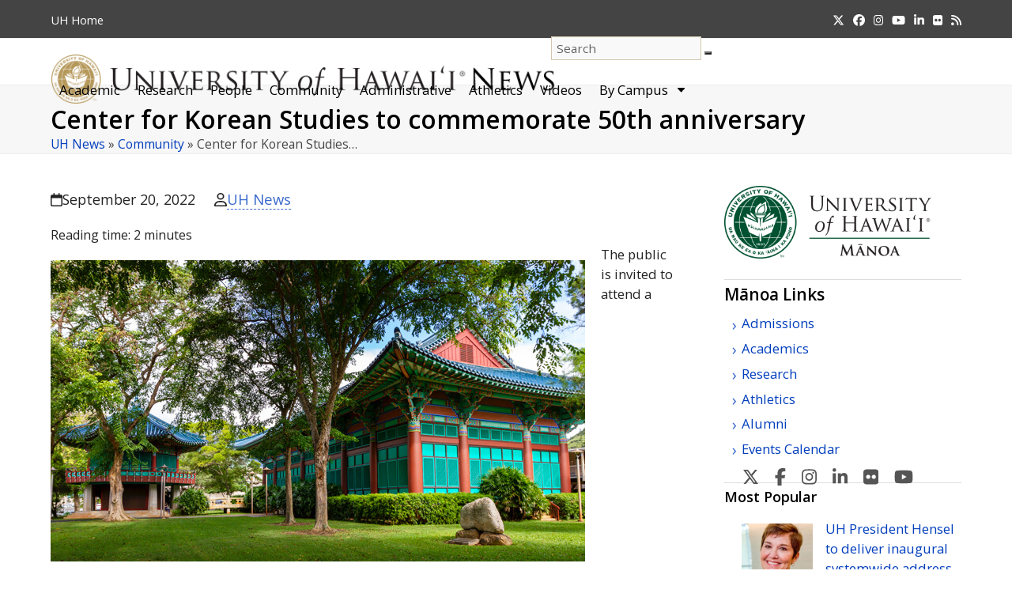

--- FILE ---
content_type: text/css
request_url: https://www.hawaii.edu/news/wp-content/themes/total-child-news/style.css?ver=6.5
body_size: 55974
content:
/*
Theme Name: Total Child News
Theme URI: http://www.hawaii.edu/news-dev
Description: Total WordPress child theme for UH News dev sute.
Author: AJ Clarke -TOTAL Media Productions -total child news
Author URI: http://totalwptheme.com
Template: Total
Version: 2
*/

/* Parent stylesheet should be loaded from functions.php not using @import */

/*------------------------------------------------------------------
[Browser Reset] focus tab accessibility
-------------------------------------------------------------------*/
  a:focus, input#searchq.field:focus, button.searchform-submit:focus, select#programs:focus, select#campus:focus, select#types:focus, input#personButton:focus, input#deptButton:focus, select#mykey:focus, select#to:focus, textarea#body:focus, input[type="text"]:focus, input[type="submit"]:focus, input#q:focus, input[type="search"]:focus, div.vc_toggle_title:focus {outline: #2c75ba solid 2px !important;} /*added search box to focus ADA-216*/

/*------------------------------------------------------------------
skip nav to content--ADA */
a.skip-to-content.local-scroll-link, .screen-reader-shortcut,
.skip-link {
   /* position: absolute;
    top:-1000px;
	left: -1000px;
	height: 1px;
	width: 1px;
	overflow: hidden;*/
    background-color: #ffffff !important;
    -webkit-box-shadow: 0 0 2px 2px rgba(0,0,0,.6);
    box-shadow: 0 0 2px 2px rgba(0,0,0,.6);
    color: #2c75ba;
    display: block;
    font-family: 'Open Sans', 'Tahoma', sans-serif;
    font-size: 1.10em;
    font-weight: 600;
    line-height: normal;
    padding: 15px 23px 14px;
    text-decoration: none;
    z-index: 100000; /* Above WP toolbar */
    -webkit-transition: top .75s ease-out;
    transition: top .75s ease-out;
}
/*
a.skip-link:focus,
a.skip-link:active,
a.skip-link:hover {
    color: #2c75ba !important;
    top: 7px;
	left: 0;
	width: auto;
	height: auto;
	overflow: visible;
	background-color: #ffffff !important;
    -webkit-transition: top 0s;
    transition: top 0s;
}*/
.skip-to-content{color:#2970ba!important;}

/*slecting font Open Sans with Tahoma as secondary for okinas*/
body, #site-logo a.site-logo-text, #top-bar-content, #site-navigation .dropdown-menu a, #site-navigation .dropdown-menu ul a, .wpex-mobile-menu, #sidr-main, .page-header .page-header-title, .page-header .page-subheading, .blog-entry-title.entry-title a,.blog-entry-title.entry-title a:hover, body .single-post-title, .site-breadcrumbs, .theme-heading,.page-header-title,.heading-typography,.widget-title,.wpex-widget-recent-posts-title,.comment-reply-title,.vcex-heading,.entry-title,.sidebar-box .widget-title,.search-entry h2, .sidebar-box .widget-title, .entry h1, .entry h2, .entry h3, .entry h4, .footer-widget .widget-title, .footer-callout-content, #copyright, #footer-bottom-menu {
	font-family: 'Open Sans', 'Tahoma', sans-serif;
}
body {
	color: #222222;/*visual ratio 3:1 from link text for ADA-216*/
	background-color: #ffffff; /*background needs to be stated for ADA*/
}
p a, ul li a, ol li a, figcaption a, #policies.middle a, #topnav-footer-right p a, #topnav-footer-right span {
	 border-bottom: 1px dashed;
}
p a:hover, ul li a:hover, ol li a:hover, figcaption a:hover, a.sf-with-ul, #topnav-footer-left a, #top-bar-social.top-bar-right a, .top-bar-menu li a, a.rsswidget, li.menu-item a, .widget.popular-posts a, .news-home-side-story ul li a, div.crp_related ul li a, div#sidebar-inner a, .slickr-flickr-gallery ul li a {
	 border-bottom: none;
}
p, ul, ol {
	font-size: 1.05em !important;
}
ul li ul {
	font-size: 0.96em !important;
	margin-bottom:0;
}
ul li {
	padding-top: 3px;
}
ul li ul li:first-child {
	padding-top: 6px !important;
	}
ul ol li ul li, ul ul li ul li, ol li ul li, ul li ul li, ol li ol li, 
.faq-arrow-left ul ul li, .faq-arrow-left ul li ul li {
	font-size: 1.05em !important;
}
ol.I {
	list-style-type: upper-roman;
}
ol.i {
	list-style-type: lower-roman;
	font-size: 1.05em;
	}
ol.a {
	list-style-type: lower-alpha;
}
/*
.li-indent-no-dot ul {
	list-style:none;
}*/
/*Risk management guidelines for activities checklist page*/
.box-check-list ul {
  list-style: none;
  float: left;
}
.box-check-list input[type="checkbox"] {
	margin-left: -25px;
}
.svg-inline--fa.fa-phone.fa-w-16 {
	font-size: 0.85em;
}
h1.page-header-title {
	font-weight: 600;
	font-size: 2em;
}
div.page-subheading {
	font-size: 1.55em;
	color: #222222;/*changed for 3:1 contrast ADA-216*/
}
/*subhead for category/archive page--in description field*/
div.page-subheading p {
	font-size: 0.9em;
}
h2 {
	font-size: 1.6em;
}
h3 {
	font-size: 1.4em;
}
h4 {
	font-size: 1.3em;
}
h1, h2, h3, h4, h5, h6 {
    color: #000;
    margin-bottom: 18px;
}
h2 a, h3 a {
	color: #3969cc !important;/*visual ratio 3:1 from surrounding text for ADA-216*/
	text-decoration: none;
}
h2 a:hover, h3 a:hover, p a:hover, .site-breadcrumbs a:hover, ul li a:hover {
	color: #907139 !important;
	text-decoration: underline !important;
}
i, em, cite { 
    font-style: italic;
}
b, strong {
	font-weight: 600;
}
.breadcrumb-trail {
	font-size: 1.12em;
}
.clear-photo {
	clear:both;
}
/*------------------------------------------------------------------
top-bar with icons */
#top-bar {
    padding: 6px 0;
}
.top-bar-menu {
    line-height: 2.3em;
	font-size: 1.125em;
}
.top-bar-menu span.link-inner {
	color:#ffffff;
	background-color: #444444;
}
#top-bar-social.top-bar-right a {
	padding-left: 11px;
	transition: 2s ease-in-out;
}
#top-bar-social span.ticon.ticon:hover {
    color: #f0d695 !important;
	background-color: #444444;/*background needs to be stated- ADA*/
	transform: scale(1.4);/* visual change on hover other than color- ADA*/
}
.top-bar-menu span.link-inner:hover {
	color: #f0d695 !important;
	background-color: #444444;
	text-decoration: underline;/* visual change on hover other than color- ADA*/
}
/*notification messages--*/
.mtsnb a {
    text-decoration: underline;
}
.wpex-flex-row-reverse {
    -webkit-box-direction: row;
    -ms-flex-direction: row;
    flex-direction:row;
}
/* --------------------------------------------
H2 at top of the page*/
h2.top-most {
	margin-top: 0;
}
.small-caps, .small-text, .small {
	font-size: 0.8em;
}
.hanging-indent p {
	padding-left: 75px;
  	text-indent: -75px;
  	margin: 0;
}
span.indent {
	padding-left: 30px;
}
/* --------------------------------------------
Last modified date at bottom of page*/
.last-modified-date {
	margin-bottom: 6px;
	float: right;
	font-size: 0.9em;
}
/* ---------------------------------------------
changed for news site-caption text for photos */
.wp-caption-text { 
    text-align: left !important;
	font-size: 11px;
	padding: 0 5px 10px 0;
	font-style: normal !important;
}
.wp-caption {
	border: 0;
	padding-left: 0;
	padding-right: 0;
	text-align: left;
	
}
.wp-caption img {
    margin: 0;
	padding-top: 20px;
}
p img {
	padding-bottom: 20px;
	padding-top: 20px;
} /* --for photos without captions*/
/*----------------------------------------------
offsets padding after reading time if there
isn't a horiz image at top */
/*p:first-of-type {
  padding-top: 20px;
}*/
/* --------------------------------------------
major menu on homepage  */

/*#site-header-inner.container { 
    padding-top: 10px !important;
}*/
#site-header-inner.container { /*total new*/
    padding-top: 20px !important;
	padding-bottom: 38px !important;
}
.sf-menu { 
	padding-top: 10px;
	/*float: right;*/
	font-size: 1em;
	padding-right: 50px;
	z-index: -1;
}
#site-navigation .dropdown-menu .menu-item span.link-inner {
	color: #000000;   
}
/*top two items in major menu*/
#site-navigation .dropdown-menu .menu-item span.link-inner span:hover,
#site-navigation .dropdown-menu .menu-item span.link-inner:hover {
	color: #886a32 !important;
	text-decoration: underline;
}
#site-navigation .megamenu ul.sub-menu {
	top: 85px !important;
}
#site-navigation .dropdown-menu ul li {
	padding-left: 0px;
	padding-right: 10px;
	margin-bottom: -1px !important;
	list-style: none;
}
#site-navigation .dropdown-menu ul {
	border-top: none !important;
	/*border-bottom: 1px solid #b3995d !important;
	border-left: 1px solid #b3995d !important;
	border-right: 1px solid #b3995d !important;
	box-shadow: 0px 30px 30px 0px rgba(0,0,0,0.2);*/
	margin-top: 0px;
}
#site-navigation-wrap {
	margin-top: 7px;
    background-color: transparent !important;
}
#site-navigation li.megamenu ul.sub-menu {
	padding-bottom: 20px;
}
li.megamenu.col-2 ul.sub-menu {
	width: 500px !important;
	margin-left: 0 !important;
	/*left: 167px !important;old layout
	left: -365px !important;*/
	left: 415px;
}

/* -------------------------------------------- 
adjusted navbar scroll-collapsed 
After putting in search, shrunk navbar was 10px larger so adjusted height. 
*/
header#site-header.header-one.fixed-scroll.clr {
	height: 120px;
}
/* --------------------------------------------
top menu blocks on post and pages in navbar template builder*/
#top-menu-blocks a.vcex-navbar-link.theme-button  {
	color: #222222;
	background-color: #ffffff;
	font-size: 1.0em;
	border-color: #3969cc;/*change for contrast ADA-216*/
}
#top-menu-blocks a.vcex-navbar-link.theme-button:hover {
	border-color: #907139;
	background-color: #ffffff;
	color: #907139;
}
/* --------------------------------------------
mobile menu toggle */
	/* list in drop down menu*/
.mobile-toggle-nav a {
	padding-left: 2px;
	padding-bottom: 6px;
	padding-top: 6px;
}
.mobile-toggle-nav a:first-child {
	border-top: solid 1px rgba(153, 122, 65, 0.5);
}
.ticon-angle-down:before  {
	content: "\f107";
	color: #886a32;
	font-size: 1.0em;
	font-weight: 600;
	position: relative;
	display: inline-block;
	padding-left:3px
}
.mobile-toggle-nav-ul li ul li { /* news site */
	list-style-type: none;
}
.mobile-toggle-nav .menu-item-has-children ul a:before {
    content: "\203A \0020";
    color: #886a32;
    margin-right: 3px;
}
.mobile-toggle-nav .menu-item-has-children ul a {
	color: #444444;
	}
/*----mobile toggle button---------------------
*/
.wpex-mobile-toggle-menu-icon_buttons_under_logo #mobile-menu { /*hamburger symbol at top position*/
	padding: 0;
	z-index: 1;
	float: none;
}
	/*hamburger symbol at top of mobile menu*/
#mobile-menu a {
	height: 26px;
	width: 80px;
	line-height: 1.6em;
	border: none;
	background: #ffffff;
	font-size: 1.1em;
	color: #444444;
}
	/*type in search input for mobile menu*/
.mobile-toggle-nav .mobile-menu-searchform input[type="search"],
.mobile-toggle-nav .mobile-menu-searchform ::-webkit-input-placeholder {
    opacity: 1;
	color: #000000;
	font-size: 1.05em;
	padding-left: 9px;
}
.mobile-toggle-nav-search .searchform-submit {/*magnifying glass button*/
	border-top: 1px solid rgba(153, 122, 65, 0.5);
	border-right: 1px solid rgba(153, 122, 65, 0.5);
	border-bottom: 1px solid rgba(153, 122, 65, 0.5);
	border-radius: 0;
	background-color: #f9f9f9;
	font-size: 1.4em;
	}
.mobile-toggle-nav-search .ticon-search:hover {
	transform: scale(1.3);
}
/* --------------------------------------------
 search box */
form#search-box.my-custom-searchform {
	display: inline-block;
	width: 230px;
	overflow: hidden;
	top: -30px;
	float: right;
	position: absolute;
	right: 0;
	}

#search-box.my-custom-searchform button.searchform-submit {
    color: #000000;
    background-color: #ffffff;
    padding: 0 0 0 5px;
    font-size: 1.4em;
	transition: .2s ease-in-out;
}
#search-box.my-custom-searchform button.searchform-submit:hover {
	color: #907139;
	background-color: rgba(255,255,255, 0.5);
	transform: scale(1.3);
}
input[type="search"] {
	padding: 3px 3px 3px 6px;
	font-family: 'Open Sans', 'Tahoma', sans-serif;
	font-size: 0.95em;
	text-align: left;
	width: 190px;
	border: 1px solid rgba(153, 122, 65, 0.4);
	color: #000000;
	background-color: #f9f9f9;
}
/* --------------------------------------------
 additional body styles */
abbr[title] {
  border-bottom: none;
  text-decoration: none;
}
strong {
	color: #000000;
	font-weight: 600;
}
a strong {
	color: #3969cc;/*change blue link for contrast ADA-216*/
}
/* --------------------------------------------
 phrases on homepage*/
/*.homepage-title h1 { /*news*/
	/*color: #000000 !important;
	 font-size: 2em !important;
	 font-weight: 600;
	 padding-top: 13px;
}*/
.homepage-title h1 { /*total new*/
	color: #000000 !important;
	 font-size: 2em !important;
	 font-weight: 600;
	 padding-top: 13px;
	margin-top: 0px;
}
/* --------------------------------------------
headings */
h1, h2, h3, h4, h5, h6 {
    color: #000000;
    margin-bottom: 18px;
}
/* --------------------------------------------
 homepage gray rows for news header */
.homepage-news-header-gray {/*news*/
	background-color: #f3f3f3;
	/*margin-top: 30px;	old layout*/
	padding-top: 20px; /**/
	padding-bottom: 15px; /**/	
}
.homepage-news-header h2 {
	color: #000000;
	background-color: #f3f3f3;
	border-bottom: 1px solid #b3995d;
	padding-bottom: 3px;
	padding-top: 15px;
	margin-top: 18px;
	margin-bottom: -20px;
}
/* ----------videos-----------*/
.entry iframe { /*this is for all videos in iframes: Youtube, Vimeo and Facebook*/
	border: 0 !important;
}
/* to make margins under responsive video iframes. WP 5 update added padding top 0 for iframe videos */
.responsive-video-wrap {
	margin-bottom: 26px;
}
.responsive-video-wrap-post {
	margin-bottom: 26px;
	padding-top:0;
	margin-top: 20px;
}
#wrap-video-right {
float: right;
margin-left: 15px;
margin-bottom:15px;
width: 300px;
}
/*Youtube post sidebar responsiveness*/
.youtube-responsive-container {
position:relative;
padding-bottom:56.25%;
padding-top:30px;
height:0;
overflow:hidden;
}
.youtube-responsive-container iframe, .youtube-responsive-container object, .youtube-responsive-container embed {
position:absolute;
top:0;
left:0;
width:100%;
height:100%;
}
/*Youtube plugin changes*/
.epyt-gallery-title{font-size:100% !important;line-height:145% !important;padding:10px;text-decoration:underline}
.epyt-gallery-thumb:focus,.epyt-pagebutton:focus{outline:#2c75ba solid 2px!important}
/* --------------------------------------------
homepage 3rd col with rss feed from News posts, trending and in the News--*/
.in-the-news ul /*news*/,
.textwidget ul /*news*/, 
.homepage-rss-3 ul,
.pages-rss ul {
	margin-left: 11px;
	margin-top: 20px;
}
.entry ul li,
.in-the-news ul li /*news*/,
.textwidget ul li /*news*/, 
.homepage-rss-3 ul li,
.pages-rss ul li {
	list-style: none;
	line-height: 1.5em;
	/*padding-bottom: 6px;*/
	font-size: 1.0em;
	margin-bottom: 15px;
}
.textwidget ul li {
	margin-left: 11px;
}
.entry ol li {
	padding-bottom: 3px;
}
.homepage-rss-3 h2.widgettitle,
.homepage-rss-3 .widget-title,
.homepage-rss-3 h3.widget-title img,
.homepage-rss-3 h3.widget-title a.rsswidget {
	display: none;
}
.homepage-rss-3 li:first-child {
	margin-top: 5px;
}
.homepage-rss-3 li a {
	font-weight: 600;
	color: #3969cc !important;/*change blue link for contrast ADA-216*/
}
.homepage-rss-3 li a:hover {
	color: #907139 !important;
	text-decoration: underline !important;
}
.wpp-list.wpp-list-with-thumbnails li::before {
	list-style: none;
}
.wpp-list.wpp-list-with-thumbnails li {
	padding-left: 0;
}
.wpp-list ul li::before,
.entry ul li::before,
.in-the-news ul li::before /*news*/,
.textwidget ul li::before /*news*/,
.homepage-rss-3 ul li::before,
.pages-rss ul li::before {
	content: "\203A \0020";
	font-size: 1.2em;
	margin-left: -0.6em;
	margin-bottom: -1.3em;
	margin-top: -0.5em;
	color: #3969cc;/*change blue link for contrast ADA-216*/
	display: inherit;
}
.wpp-list li {/*popular post or trending-- treated different from other lists on homepage*/
	line-height: 1.5em;
	/*padding-bottom: 6px;*/
	font-size: 1.0em;
	padding-left: 11px;
	margin-bottom: -0.5em;
	margin-top: 10px;
	padding-top: 5px;
}
a.wpp-post-title {
    font-weight: normal;
}
/*trending stories for News*/
.popular-posts .widget-title {
	margin-bottom: 6px;
	font-weight: 600;
	font-size: 1.125em;
	padding-top: 6px;
    border-top: 1px #dddddd solid;
	}
.sidebar-box.widget_rss.clr {
	padding-bottom: 5px;
}
#rss-15.sidebar-box.widget_rss.clr {/*old news*/
	margin-bottom: 5px;
}
/* --------------------------------------------
Topnav in footer */
#policies.middle, #topnav-footer-right p, #topnav-footer-right p.alternate-format, #copyright {/* removed .clr total new*/
	color:#cccccc !important;/*color change for contrast in text ADA-216*/
}
#copyright {/* removed .clr total new*/
    float: left;
    margin-right: -93px !important;
	padding-bottom: 40px;
	/*margin-top: -50px;*/
}
#copyright a img {
	margin-top: -4px;
}
#policies.middle {
   margin-top: -70px;
   font-size: 1.07em;
   line-height: 1.6em;
   padding-right: 20px;
	float: left;
}
#topnav-footer-left {
	float: right;
	font-size: 1.05em;
	position: relative;
	line-height: 1.99em;
	padding-top: 40px;
	z-index: 1;
}
#topnav-footer-right {
	margin-right: 33px;
	margin-left: 40px;
	margin-top: -20px;
	font-size: 1.0em;
	float: right;
	position: relative;
	z-index: 1;
}
#topnav-footer-right p.alternate-format {
	font-size: .9em;
	line-height: 1.4em;
}
#topnav-footer-right a {
	padding-right: 10px;
}
#topnav-footer-right i {
	letter-spacing: 0.35em;
	font-size: 1.5em;	
	color: #ffffff;
	background-color: #222222;
	line-height: 23px;
	padding-bottom: 10px;
	transition: .2s ease-in-out;
}
#topnav-footer-right i:hover {
	color: #f0d695;
	background-color: #222222;
	transform: scale(1.3);
}
#footer-bottom a:hover {
	color:#f0d695 !important;
	background-color: #222222;
	text-decoration: underline;
}
.textleft .footer-bottom-flex {
	display: inline-block;
}
/*--------------------------------------
Subtitles for pages*/
.clr.page-subheading {
	color: #222222;/*color change for contrast in text ADA-216*/
}
/*------------------------------------
FAQs single and two column*/

.faq-titles {
	padding-top: 6px;
	padding-left: 33px;
	margin-bottom: -14px;
	font-weight: 600;
	color: #000000;
}
.h2-spacing .faq-arrow-left i.vc_toggle_icon,
.h3-spacing .faq-arrow-left i.vc_toggle_icon,
.h4-spacing .faq-arrow-left i.vc_toggle_icon {
    position: absolute;
    left: -1.1%;
    top: 10%;
    height: 20px;
    width: 7px;
}
.p-toggle-spacing .faq-arrow-left p.vc_custom_heading {
	padding-top: 0;
	padding-left: 1px;
	margin-bottom: -24px;
	display: inline-block;
}
.h2-spacing .faq-arrow-left h2.vc_custom_heading,
.h3-spacing .faq-arrow-left h3.vc_custom_heading,
.h4-spacing .faq-arrow-left h2.vc_custom_heading,
.h4-spacing .faq-arrow-left h3.vc_custom_heading,
.h4-spacing .faq-arrow-left h4.vc_custom_heading {
	padding-top: 0;
	padding-left: 22px;
	margin-bottom: -24px;
	display: inline-block;
}
.h2-spacing .faq-arrow-left p:first-child,
.h3-spacing .faq-arrow-left p:first-child,
.h4-spacing .faq-arrow-left p:first-child,
.faq-text p  {
	padding-top: 12px;
} 
.faq-arrow-left div.vc_toggle_content {
	padding-left: 22px;
}

/* Post--------------------------------------------*/
/*post type p -decided to make smaller size should be 1.05em*/
.single-blog-content ul li {
	font-size: 1.0em;
	padding-bottom: 3px;
}
.pf-content p {
	font-size: 1.12em;
}
blockquote {
    margin: 30px 0 30px 30px;
    width: 37%;
    float: right;
}
.blocklink { 
  display: block;
  margin: 30px 0 30px 30px;
  width: 37%;
  float: right;
  border-left: solid 4px rgba(0,0,0,0.75);
  padding: 15px;
  font-size: 1.231em;
  background-color: rgba(0,0,0,0.05);
}
.blocklink2 {
  background:url(images/arrow.png) left 4px no-repeat;
	padding-left:30px;
	margin:30px 0;
	font-size:1.231em;
	display: block;
	width: 37%;
	float: right;
}
/*block quote darker color but not image of quote marks*/
blockquote p, blockquote ul {
	color: #666666;
}
.blocklink p, .blocklink ul { 
  color: #666666;
}
/*highlight content box for posts*/
.highlite-box-content p { 
	color: #222;
    padding: 0 1em;
    margin: 6px 0 3px 0;
}
.highlite-box-content ul { 
	color: #222;
    padding: 0 1em;
    margin-bottom: 6px;
}
.highlite-box-title-system {
    display: block;
    padding: .5em 1em;
    font-weight: 700;
    font-size: 1.1em;
    background-color: #997A41;
    color: #ffffff;
}
.highlite-box-title-manoa {
    display: block;
    padding: .5em 1em;
    font-weight: 700;
    font-size: 1.1em;
    background-color: #024731;
    color: #FFFFFF;
}
.highlite-box-title-hilo {
    display: block;
    padding: .5em 1em;
    font-weight: 700;
    font-size: 1.1em;
    background-color: #D52B1E;
    color: #FFFFFF;
}
.highlite-box-title-westoahu {
    display: block;
    padding: .5em 1em;
    font-weight: 700;
    font-size: 1.1em;
    background-color: #A71930;
    color: #FFFFFF;
}
.highlite-box-title-hawaii {
    display: block;
    padding: .5em 1em;
    font-weight: 700;
    font-size: 1.1em;
    background-color: #91004B;
    color: #FFFFFF;
}
.highlite-box-title-honolulu {
    display: block;
    padding: .5em 1em;
    font-weight: 700;
    font-size: 1.1em;
    background-color: #00747A;
    color: #FFFFFF;
}
.highlite-box-title-kapiolani {
    display: block;
    padding: .5em 1em;
    font-weight: 700;
    font-size: 1.1em;
    background-color: #002395;
    color: #FFFFFF;
}
.highlite-box-title-kauai {
    display: block;
    padding: .5em 1em;
    font-weight: 700;
    font-size: 1.1em;
    background-color: #7D5CC6;
    color: #FFFFFF;
}
.highlite-box-title-leeward {
    display: block;
    padding: .5em 1em;
    font-weight: 700;
    font-size: 1.1em;
    background-color: #2E6EC8;
    color: #ffffff;
}
.highlite-box-title-maui {
    display: block;
    padding: .5em 1em;
    font-weight: 700;
    font-size: 1.1em;
    background-color: #005172;
    color: #FFFFFF;
}
.highlite-box-title-windward {
    display: block;
    padding: .5em 1em;
    font-weight: 700;
    font-size: 1.1em;
    background-color: #7AB800;
    color: #000000;
}
.highlite-box-content {
    background-color: #fff;
    color: #222;
    padding: 0;
    border-color: #000;
    border-radius: 3px;
    border: 1px solid;
    margin-bottom: 12px;
    width: 320px;
}

/*post tags color background to white and hover to gold*/
.post-tags a:hover {
	background: #907139;
}
.post-tags a {
	background: #ffffff;
	color: #222222;/*color change for contrast in text ADA-216*/
}
/* --------------------------------------------
page number dots at bottom of tag/search pages*/
.page-numbers .dots {
	color: #000000;
	background-color: #ffffff;
}
.post-pagination {
    border-top: 1px solid #dddddd;
}
.post-pagination-wrap {
    border-top: 0;
}
.post-pagination a {
    color: #3969cc;
    border-bottom: none;
}
/*category archive list page*/
#post-media .post-media-caption, #post-media img { /*this removes the featured photos from the posts so there isnʻt a duplicate photo*/
    display: none;
}
ul.meta.clr.meta-with-title li.meta-category, .blog-entry-content.entry-details.clr .meta-date, .ticon.ticon-clock-o,
.single-post li.meta-category {
	display: none;
}
/* changed for News site */
li.meta-date, li.meta-author, li.meta-comments, .blog-entry ul.meta  {
	font-size: 1.05em;
	color:#222222 !important;
	background-color: #ffffff;
}
li.meta-author a, li.meta-comments a, .blog-entry ul.meta li a  {
	font-size: 1.05em;
	color: #3969cc;/*change blue link for contrast ADA-216*/
	background-color: #ffffff;
}
li.meta-date::before,
li.meta-comments::before,
li.meta-author::before {
	display: none !important;
}
.blog-entry-inner ul.meta li.meta-comments a.comments-link {
	font-size: 1.0em; /* news adjusted to match font size of rest of meta info*/
}
/*
.blog-entry  {
	border-bottom: solid 1px #b3995d !important;
}
/* category page responsiveness------------------------------*/
/* category page images- thumbs size *//*
.blog-entry-media {
	display: inline-block;
	float: left;
	margin-right: 15px !important;
}
.blog-entry-content.entry-details.clr   {
	width: 85% !important;
	float: left;
}*/
/* category archive post entry excerpt *//*
.blog-entry-excerpt.wpex-clr {
    font-size: 1.15em;
}
.blog-entry-title  { 
	font-size: 1.37em;
}*/
/* total new start*/
.blog-entry ul.meta  {
	margin-bottom: 0px;
}
.blog-entry .entry-divider {
	border-bottom: solid 1px #b3995d !important;
	margin-top: 25px;
}
/* category page responsiveness------------------------------*/
/* category page images- thumbs size */
.blog-entry-media {
	display: inline-block;
	float: left;
}
/* category archive post entry excerpt */
.blog-entry-excerpt {/* news */
    font-size: 1.15em;
	margin-top: 10px;
}
.blog-entry-title  { /*news */
	font-size: 1.37em;
	margin-bottom: -3px;
}
.blog-entry-content.entry-details  {
	width: 84% !important;
	}
/*end total new*/
/*--------------------------------------------
footer*/
/*footer category page and single post----remove breadcrumbs (category page), callout and footer widget*/
/*.single-post span.breadcrumb-trail, */
.single-post footer#footer.site-footer,
.single-post div#footer-callout-wrap.clr, 
.category span.breadcrumb-trail,
.category footer#footer.site-footer,
.category div#footer-callout-wrap.clr {
	display: none;
}

/*----------------------------------------------
UH News site add-ons */
.news-home h2, .news-home-side-story h2, .news-home-side-story-top h2 {
	font-weight: 600 !important;
	margin-bottom: 5px;
	margin-top: 5px;
	line-height: 1.45em;
	font-size: 1.4em;
	color:#3969cc;
}
.news-home h2:hover, .news-home-side-story h2:hover, .news-home-side-story a strong:hover {
	color: #907139 !important;
}
.news-home h3, .news-home-side-story h3, .news-home-side-story-top h3 {
	font-weight: 600 !important;
	margin-bottom: 5px;
	margin-top: 5px;
	line-height: 1.3em;
	font-size: 1.2em;
	color:#3969cc;
}
.news-home h3:hover, .news-home-side-story h3:hover, .news-home-side-story a strong:hover {
	color: #907139 !important;
}
.news-home h4, .news-home-side-story h4, .news-home-side-story-top h4 {
	font-weight: 600 !important;
	margin-bottom: 5px;
	margin-top: 5px;
	line-height: 1.2em;
	font-size: 1.1em;
	color:#3969cc;
}
.news-home h4:hover, .news-home-side-story h4:hover, .news-home-side-story a strong:hover {
	color: #907139 !important;
}
#news-home-side-story-top h2 {
	margin-bottom: 20px !important;
}

.news-home-excerpt-2 {
	font-size: 0.98em !important;
}

.news-home-side-story p {
	font-size: 1.0em;
	margin-bottom: 3px;
}
.news-home-bar {
	padding-bottom: 12px;
	padding-top: 3px;
}
.homepage-campus-header h2 {
	text-align: left;
	border-bottom: 1px solid #b3995d;
	padding-bottom: 6px;
	padding-top: 0px;
	/*padding-top: 10px; old layout*/
	margin-bottom: -10px !important;
	margin-top: 0px; /*new layout*/
}
.homepage-campus-header h3 {
	text-align: left;
	border-bottom: 1px solid #b3995d;
	padding-bottom: 6px;
	padding-top: 0px;
	/*padding-top: 10px; old layout*/
	margin-bottom: -10px !important;
	margin-top: 0px; /*new layout*/
}

.homepage-category h2 { /*category headlines under bar*/
	margin-top: 0px; /*old news*/
	font-size: 1.95em;
	padding-top: 0px;
}

.home-category { /*category under titles*/
	color: #595959;
	font-size: 0.9em !important;
	margin-bottom: 5px;
	font-weight:500;
}

/*homepage category buttons to category archives */
.category-button {
	margin-bottom: 20px;
	margin-top: 20px; /*total news*/
}
.single-blog-article ul.meta span.fa,
.blog-entry-inner ul.meta span.fa {
	color: #907139;
}
/* rss icons in li -no dot and added orange rss icon */
.subscribe-rss-page li::before{
	display:none;
}
.subscribe-rss-page i.ticon.ticon-rss:before {
	color: #e97927;
	/*padding-right:4px; total news removed */
	margin-left: -10px;
	font-size: 0.9em;
}
/*news release archive page type adjustment */
#news {
	font-size: 1.1em;
}
#news b {
	font-weight: 600;
}
/* search results page body type size */
.search-entry-excerpt {
	font-size: 1.05em;
}
/* search results page dividing line */
.search-entry {
    border-bottom: 1px solid #907139;
}
/*numbers in boxes at bottom of search results if not using Google search*/
.page-numbers.current,
.page-numbers li a {
	color: #000000;
	font-size: 1.05em;
}
/*Social share buttons*/

/*.sd-content ul li.preview-item a.sd-button span, .sd-social-icon-text .sd-content ul li a span, .sd-social-official .sd-content ul li a.sd-button span,
.wpex-social-share.style-minimal li a {
	color: #444444;
	background-color: #ffffff;
}
.wpex-social-share.style-minimal li.wpex-twitter a:hover {
	color: #00aced !important;	
	border-color: #00aced;
	background-color: #ffffff;
}
.wpex-social-share.style-minimal li.wpex-facebook a:hover {
	color: #3b5998 !important;
	border-color: #3b5998;	
	background-color: #ffffff;
}
.wpex-social-share.style-minimal li.wpex-pinterest a:hover {
	color: #b91704 !important;	
	border-color: #b91704;
	background-color: #ffffff;
}
.wpex-social-share.style-minimal li.wpex-linkedin a:hover {
	color: #0073b1 !important;	
	border-color: #0073b1;
	background-color: #ffffff;
}
.wpex-social-share.style-minimal li.wpex-email a:hover {
	color: #907139 !important;	
	border-color: #907139;
	background-color: #ffffff;
}*/
/*total new start*/
.wpex-social-share.style-minimal li a, .sd-social-icon-text .sd-content ul li a {
	color: #444444 !important;
	background-color: #FFFFFF !important;
	border-color: #999999 !important;
}
.wpex-social-share.style-minimal li.wpex-twitter a:hover, a.share-twitter.sd-button.share-icon:hover {
	color: #00aced !important;	
	border-color: #00aced !important;
	background-color: #ffffff;
}
.wpex-social-share.style-minimal li.wpex-facebook a:hover, a.share-facebook.sd-button.share-icon:hover {
	color: #3b5998 !important;
	border-color: #3b5998 !important;	
	background-color: #ffffff;
}
.wpex-social-share.style-minimal li.wpex-pinterest a:hover, a.share-pinterest.sd-button.share-icon:hover {
	color: #b91704 !important;	
	border-color: #b91704!important;
	background-color: #ffffff;
}
.wpex-social-share.style-minimal li.wpex-linkedin a:hover, a.share-linkedin.sd-button.share-icon:hover {
	color: #0073b1 !important;	
	border-color: #0073b1 !important;
	background-color: #ffffff;
}
.wpex-social-share.style-minimal  li.wpex-email a:hover, a.share-email.sd-button.share-icon:hover {
	color: #907139 !important;	
	border-color: #907139 !important;
	background-color: #ffffff;
}/*total new end*/
/*post widget sidebar for templates*/
h2.widgettitle {
	font-size: 1.3em;
	margin-bottom: 9px;
	margin-top: 20px;
	padding-top: 6px;
	border-top: 1px #dddddd solid;
	font-family: 'Open Sans', 'Tahoma', sans-serif;
}
.textwidget li {
	font-size: 0.95em;
}
.textwidget .post-templatesidebar-nameplate img {
	margin-top: 20px;
	height: auto;
	width: auto;
}
.textwidget .post-templatesidebar-tmt {
	margin-top: -25px;
}
/*system sidebar*/
#wpp-14 {
	margin-top: 7px;
}
/*Post template social icons for widgets*/
/*.fa-social-widget-text {
	padding-left: 10px;
}
.fa-social-widget-text ul li  {
	display: block;
    margin: -15px 8px 15px 0;
    float: left;
    text-align: center;
    vertical-align: middle;
    font-size: 1.3em;
	line-height: 1.3em;
}*/
.fa-social-widget-text ul li  { /*total new*/
	display: block;
    margin: -5px 3px 0 0;
    float: left;
    text-align: center;
    vertical-align: middle;
    font-size: 1.3em;
	line-height: 1.3em;
}
.fa-social-widget-text ul li:first-child {
	margin-left: 3px;
}
div.fa-social-widget-text ul li::before {
    visibility: hidden;
}
.fa-social-widget-text .ticon.ticon-twitter,
.fa-social-widget-text .ticon.ticon-facebook-f,
.fa-social-widget-text .ticon.ticon-linkedin,
.fa-social-widget-text .ticon.ticon-instagram,
.fa-social-widget-text .ticon.ticon-flickr,
.fa-social-widget-text .ticon.ticon-pinterest-p,
.fa-social-widget-text .ticon.ticon-youtube-play {
	/*color: #ffffff;
	background: #555555;*/
	color: #555555;
	border-radius: 50%;
	padding: 0.39em;
	height: 30px;
	width: 60px;
	transition: .2 ease-in-out;
}
.fa-social-widget-text .ticon.ticon-twitter:hover {
	color: #52adf3;
	transform: scale(1.2);
}
.fa-social-widget-text .ticon.ticon-facebook-f:hover {
	color: #3C579E;
	transform: scale(1.2);
}
.fa-social-widget-text .ticon.ticon-instagram:hover {
	color: #AA359D;
	transform: scale(1.2);
}
.fa-social-widget-text .ticon.ticon-linkedin:hover {
	color: #4875b4;
	transform: scale(1.2);
}
.fa-social-widget-text .ticon.ticon-flickr:hover {
	color: #ff0084;
	transform: scale(1.2);
}
.fa-social-widget-text .ticon.ticon-pinterest-p:hover {
	color: #B91023;
	transform: scale(1.2);
}
.fa-social-widget-text .ticon.ticon-youtube-play:hover {
	color:#D02020;
	transform: scale(1.2);
}
/*rss feed for covid-19 sidebar*/
#rss-17 .widget-title a.rsswidget {
	color: #000;
    font-size: 1.2em;
    font-weight: 600;
}
#rss-17 ul {
	margin-top: -15px;
}
#rss-17 ul li a.rsswidget {
    display: block;
    color: #003ebc;
    font-size: 1.01em;
    margin: 0 0 -20px 10px;
    font-weight: 400;
    overflow-wrap: break-word;
    word-wrap: break-word;
    text-decoration: none;
}
#rss-17  ul li a.rsswidget:before {
    content: "\203A \0020";
    font-size: 1.2em;
    margin-left: -0.6em;
    margin-bottom: -1.3em;
    color: #3969cc;
    display: inherit;
}
/*related posts at bottom of post page*/
.crp_related h2 {
	font-size: 1.3em;
	color: #222222;
	background-color: #ffffff;
	border-top: #ebebeb 1px solid;
	padding-top: 6px;
	clear: both;
}
/*no related post in toggles*/
.vc_toggle_content div.crp_related {
	display: none;
}
.comment-body,
.comment-body p{
	font-size: 1.0em;
	color: #222222;
}
#comments .logged-in-as {
	font-size: 1.1em;
}
#comments .comment-meta time {
	font-size: 0.95em;
	color: #222222;
}
#comments .comment-meta .comment-edit-link,
#comments .comment-body .reply {
	font-size: 0.95em;
}
#comments .comment-body .reply a {
	color: #3969cc;/*change blue link for contrast ADA-216*/
	text-decoration: none;
}
#comments .comment-body .reply a:hover {
	color: #907139;
	text-decoration: underline;
}
input[type="date"], input[type="time"], input[type="datetime-local"], 
input[type="week"], input[type="month"], input[type="text"], input[type="email"], 
input[type="url"], input[type="password"], input[type="search"], input[type="tel"], 
input[type="number"], textarea {
    color: #222222;
}
/*-----------------------------------------------------------------
responsive tables */
table, table th, table td { width: auto; margin: 0; padding: 0; border: 0; outline: 0; background: none; text-align: left; }
table td {
	border: #444444;
}
/*table th:last-child {
	border-right: #444444;
}*/
.ourtable {
  border-collapse: collapse;
  margin: 0;
  padding: 0;
  width: 100%;
  table-layout: fixed;
}
.ourtable tr {
  background: #ffffff;
  padding: .35em;
  border-bottom: 1px solid #000000;
}
.ourtable th,
.ourtable td {
  padding: 0.625em;
  text-align: left;
}
.ourtable th {
  font-weight: 700;
  background-color: #f3f3f3;
}
.ourtable td ol {
	font-size: inherit;
	margin-left: 12px;
}
.budget-2-tight caption,
.budget-2 caption,
.budget-1 caption,
.budget-1-3 caption,
.budget-1-4 caption,
.budget-1-5 caption,
table.ourtable caption {
	margin-bottom: 6px;
}
/*see @media max-width 680px for responsive table*/

.table-responsive .faq-arrow-left h3.vc_custom_heading {
	margin-bottom: -24px !important;
	display: inline-block;
}
.table-responsive .faq-arrow-left div.vc_toggle_content {
	padding-left: 0;
}
.table-list th {
	font-weight: 700;
}
/* tables for budget posts-- from old news site-----------*/
.budget-2-tight,
.budget-2,
.budget-1,
.budget-1-3,
.budget-1-4,
.budget-1-5 {
    border-collapse: collapse;
	border-spacing: 0;
	border: 1px solid #444444;
	width: 100%;
}.budget-2-tight td.blank-head,
.budget-2 td.blank-head { /*skinny blank space between sections*/
	background: #444444;
	padding: 0;
	font-size: .15em;
	border-top: 1px solid #444444;
	}
.budget-2-tight thead th.first-head-777,
.budget-1 thead th.first-head-777,
.budget-2 thead th.first-head-777,
.budget-1-5 thead th.first-head-777{
	background-color: #595959;
	color: #ffffff;
	vertical-align: middle;
}
.budget-2-tight thead th.first-head,
.budget-2 thead th.first-head,
.budget-1-3 thead th.first-head,
.budget-1-4 thead th.first-head {
	background-color: #333333;
	color: #ffffff;
	vertical-align:middle;
	text-align: center;
	font-weight: 600;
}
.budget-2-tight td.red-text,
.budget-2 td.red-text,
.budget-1-3 td.red-text,
.budget-1-4 td.red-text {
    color: #E30003;
}
.budget-2-tight td.blue-text,
.budget-2 td.blue-text,
.budget-1-3 td.blue-text,
.budget-1-4 td.blue-text {
    color: #1852c8;
}
.blue-text {
    color: #1852c8;
}
.budget-2-tight th.second-head,
.budget-1 th.second-head,
.budget-2 th.second-head,
.budget-1-5 th.second-head{
	background-color: #e6e6e6;
	color: #000000;
	vertical-align: middle;
	text-align: center;
	padding: 5px;
	border: 1px solid #444444;
}
.budget-2 thead th,
.budget-1 thead th,
.budget-1-3 thead th,
.budget-1-4 thead th,
.budget-1-5 thead th {
	padding: 9px;
	border-left: 1px solid #ffffff;
	border-top: 1px solid #ffffff;
	color: #ffffff;
    font-weight: 600;
	text-align: center;
	background-color: #595959;
}
.budget-2-tight thead th {
	padding: 6px 3px;
	border-left: 1px solid #ffffff;
	border-top: 1px solid #ffffff;
	color: #ffffff;
    font-weight: 600;
	text-align: center;
	background-color: #595959;
}
.budget-2-tight thead th:first-child, .budget-2 tbody td:first-child,
.budget-2 thead th:first-child, .budget-2 tbody td:first-child,
.budget-1 thead th:first-child, .budget-1 tbody td:first-child,
.budget-1-3 thead th:first-child, .budget-1-3 tbody td:first-child,
.budget-1-4 thead th:first-child, .budget-1-4 tbody td:first-child,
.budget-1-5 thead th:first-child, .budget-1-5 tbody td:first-child {
	border-left: 0;
	}
.budget-1 tbody td.right,
.budget-2 tbody td.right,
.budget-1-5 tbody td.right {
	text-align: -webkit-right;
	padding: 9px;
}
.budget-2-tight tbody td.right {
	text-align: -webkit-right;
	padding: 6px 3px;
}
.budget-2-tight tbody td.right-total,
.budget-2 tbody td.right-total {
	text-align: -webkit-right;
	color: #ffffff;
	background-color: #444444;
	font-weight: 600;
	border-left: 1px solid;
}
.budget-2-tight tbody td.indent,
.budget-2 tbody td.indent {
	padding-left: 25px;
}
.budget-2-tight tbody td.bold,
.budget-2 tbody td.bold {/*bold in full view but changes to opposite left in mobile*/
	color: #222222;
	background-color: #ffffff;
	font-weight: 600;
}
.budget-2-tight tbody td.total,
.budget-2 tbody td.total {
	color: #ffffff;
	background-color: #444444;
	font-weight: 600;
}
.budget-2-tight tbody td {
	padding: 6px 3px;
    line-height: 1.4em;
    color: #222222;
    background: #ffffff;
	border-left: 1px solid #444444;
	border-top: 1px solid #444444;
}
.budget-2 tbody td,
.budget-1 tbody td,
.budget-1-3 tbody td,
.budget-1-4 tbody td,
.budget-1-5 tbody td {
    padding: 9px;
    line-height: 1.4em;
    color: #222222;
    background: #ffffff;
	border-left: 1px solid #444444;
	border-top: 1px solid #444444;
}
/*----Hide and show comments plugin -----*/
.hsc-button-hideshow {
	margin-left: 2px !important;
 }

/* anchor scroll in html classic mode----------------*/
.drop-scroll:before, .anchor { 
  display: block; 
  content: " "; 
  margin-top: -140px; 
  height: 140px; 
  visibility: hidden; 
}

/* Media queries--------------------------------------*/

/* main drop down menu raised higher to accommodate shorter banner*/
@media only screen and (max-width: 1192px) {
	#site-navigation .megamenu ul.sub-menu {
		top: 0px !important; /* old news*/
	}
	.blog-entry-content.entry-details.clr   {
	width: 80% !important;
	}
}
/*---footer--*/

@media only screen and (max-width: 1098px) {
	#policies.middle {
		text-align: left;
		/*margin-top: 90px;*/
		margin-top: 120px;/*new total*/
		position: absolute;
	}
	#topnav-footer-right span.fa {/*bottom footer*/
		text-align: left;
		padding-left: 0;
	}
	#copyright {/*removed .clr total new*/
		position: absolute;
		/*margin-top: -14px;*/
		margin-top: 0; /*total new*/
	}
	#footer-bottom { /*removed .clr total new*/
		height: 290px;
		/*padding-top: 0; total new*/
	}
	.wpex-mobile-toggle-menu-icon_buttons_under_logo #site-header #site-logo img {
    	margin-top: 10px; /*old news*/
	}
}
@media only screen and (max-width: 1055px) {
	.drop-scroll:before { 
  		display: block; 
  		content: " "; 
  		margin-top: -5px; 
  		height: 5px; 
  		visibility: hidden; 
	}
}
@media only screen and (max-width: 1050px) {
	button.searchform-submit {
    	color: #886a32;
		background-color: #f9f9f9;
	}
	button.searchform-submit:hover {
		color: #000000;
		background-color: #f9f9f9;
	}
}
@media only screen and (max-width: 1000px){
	#site-header-inner {
    	padding-top: 25px;
    	padding-bottom: 40px;
	}
	.vc_column-inner {
		margin-bottom: 15px !important;
	}
	.homepage-news-header-gray h2 {
		margin-top: 15px;
	}
	.sidebar-box.widget_rss.clr {
    	margin-bottom: 0;
	}
}
@media only screen and (max-width: 926px) {
/* category page images- thumbs size */
	.blog-entry-media {
		width: 130px !important;
		vertical-align: top;
	}
	#site-header-inner.container.wpex-clr {
	margin-bottom: -20px;
    }
}
@media only screen and (max-width: 846px) {
/* category page copy legnth */
	.blog-entry-content.entry-details.clr   {/*old news*/
		width: 76% !important;
		display: inline-block;
	}
	.category-button {/*old news*/
		margin-top: 10px;
	}
	.news-home h2, .news-home-side-story h2 {/*old news*/
		margin-top: 6px;
		margin-bottom: 15px !important;
	}
	.news-home h3, .news-home-side-story h3 {/*old news*/
		margin-top: 6px;
		margin-bottom: 15px !important;
	}
	.news-home h4, .news-home-side-story h4 {/*old news*/
		margin-top: 6px;
		margin-bottom: 15px !important;
	}
	#news-home-side-story-top {/*old news*/
		margin-top: 6px;
	}
	.homepage-news-header-gray {/*old news*/
		margin-top: 5px;
	}
	.homepage-news-header-gray .end {/*old news*/
		margin-top: -15px;
		margin-bottom: -20px;
	}
	.news-home p {/*old news*/
		padding-bottom: 20px;
		margin-top: -9px;
	}
}
@media only screen and (max-width: 768px) {
	ul#menu-very-top.top-bar-menu {/*adjusted for UH News site*/
    	margin-left: auto;
   		margin-right: auto;
    	width: -webkit-fill-available;
		width: -moz-available;
	}
	#top-bar {
    	padding: 2px 0 6px 0;
	}
	#top-bar #top-bar-social {
		padding-top: 0;
	}
	/*
	#copyright.clr {
		margin-top: 280px;
		left: 0;
	}
	#policies.middle {
		margin-top: 380px;
		left: 0;
	}
	#footer-bottom.clr {
		height: 600px;
		padding-top: 0;
		text-align: left;
	}
	#topnav-footer-right {
		float: left;
		margin-left: 0;
		top: 145px;
	}
	#topnav-footer-left {
		float: left;
		margin-top: -14px;
		position: absolute;
	}*//*total new start*/
	#copyright {
		margin-top: 20px; /*footer--nameplate*/
		left: 10;
	}
	#policies.middle {
		margin-top: 125px;
		left: 10;
	}
	#footer-bottom {
		height: 600px;
		padding-top: 0;
		text-align: left;
	}
	#topnav-footer-right {
		float: left;
		margin-left: 0;
		top: 400px;
	}
	#topnav-footer-left {
		float: left;
		margin-top: 260px;
		position: absolute;
	}/*total new end*/
	.no-top-margin-h2 {
		margin-top: 20px;
	}
	.mix-order-col {
		display: flex;
		flex-direction: column;
	}
	.news-home-category-column-one {
		order: 1;
		width: 100%;
	}
	.news-home-category-column-two {
		order: 2;
		width: 100%;
	}
	.news-home-category-column-three {
		order: 3;
		width: 100%;
	}
	/* category page copy legnth */
	.blog-entry-content.entry-details.clr   {
		display: inline-block;
		width: 100% !important;
	}
	.homepage-rss-3 ul li, .homepage-rss-3 ul li:last-child {/*new total*/
		margin-left: 0.7em;
	}
}
@media screen and (max-width: 680px) {
  .ourtable {
    border: 0;
  }
  .ourtable thead {
    border: none;
    -webkit-clip-path: inset(1px 1px 0 0);
    clip-path: inset(1px 1px 0 0);
    height: 1px;
    margin: -1px;
    overflow: hidden;
    padding: 0;
    position: absolute;
    width: 1px;
  }
  .ourtable tr {
    border-bottom: 3px solid rgba(144,113,57,0.5);
    display: block;
    padding:0 0 6px 0;
  }
  .ourtable td {
    border-bottom: 1px solid rgba(144,113,57,0.5);
    display: block;
    text-align: right;
  }
 .ourtable td:first-child {
	background: #f3f3f3;
  }
  .ourtable td:before {
    content: attr(data-label);
    float: left;
    font-weight: 600;
  }
  .ourtable td:last-child {
    border-bottom: 0;
  }
  .wp-caption {
	float:none;	
  }
  blockquote {
	margin: 30px 0;
    width: 100%;
    float: none;
	}
	.blocklink { 
    margin: 30px 0;
    width: 100%;
    float: none;
    }
}
@media screen and (max-width:600px) { 
/*header image switch to smaller stacked seal and nameplate*/
	 #site-header #site-logo img { 
		box-sizing: border-box;
    	background: url('//www.hawaii.edu/news/wp-content/uploads/2017/08/seal-name-stacked@2x.png') no-repeat;
    	width: 200px;
    	height: 64px;
    	padding-left: 200px;
		margin:0 auto 9px auto;
		background-size: contain;
	}
	/* Language Access in footer */
  	.langaccess {
	  margin-top: -150px;
	  margin-left: 200px;
  	}
	/*videos*/
	#wrap-video-right {
		width:100%;
	}
}
@media only screen and (max-width: 550px) {
	/* Budget tables responsive */
	.budget-2-tight,
	.budget-2,
	.budget-1,
	.budget-1-3,
	.budget-1-4,
	.budget-1-5 {
		border: 1px solid #444444;
		}
	.budget-1 thead,
	.budget-2 thead,
	.budget-2-tight thead,
	.budget-1-5 thead,
	.budget-1-3 thead th.column-header,
	.budget-1-4 thead th.column-header {
		-webkit-clip-path: inset(1px 1px 0 0);
    	clip-path: inset(1px 1px 0 0);
    	height: 1px;
    	margin: -1px;
    	position: absolute;
		visibility: hidden;
		}
	.budget-2 tr,
	.budget-2-tight tr,
	.budget-1 tr,
	.budget-1-3 tr,
	.budget-1-4 tr,
	.budget-1-5 tr {
    	border-bottom: 1px solid #444444;
    	display: block;
  		}
  	.budget-2 td,
	.budget-2-tight td,
	.budget-1 td,
	.budget-1-3 td,
	.budget-1-4 td {
    	display: block;
    	text-align: right;
  		}
	.budget-1-5 td {
    	display: block;
    	text-align: left;
  		}
 	.budget-2 td:first-child,
	.budget-2-tight td:first-child,
	.budget-1 td:first-child,
	.budget-1-3 td:first-child,
	.budget-1-4 td:first-child,
	.budget-1-5 td:first-child {
		background: #595959;
		color: #ffffff;
	}
	.budget-1 td:before,
	.budget-2-tight td:before,
	.budget-2 td:before,
	.budget-1-3 td:before,
	.budget-1-4 td:before,
	.budget-1-5 td:before{
    	content: attr(headers);
    	float: left;
    	font-weight: 600;
		padding-right: 10px;
  		}
  	.budget-2 td:last-child,
	.budget-2-tight td:last-child,
	.budget-1 td:last-child,
	.budget-1-3 td:last-child,
	.budget-1-4 td:last-child,
	.budget-1-5 td:last-child{
    	border-bottom: 0;
  	}
	.budget-2-tight tbody td.right-total,
	.budget-2-tight tbody td.total,
	.budget-2 tbody td.right-total,
	.budget-2 tbody td.total {
		border-left: 0;
		border-bottom: 1px solid #ffffff;
	}
	.budget-2-tight tbody td.bold
	.budget-2 tbody td.bold {
		color: #ffffff;
		background-color: #444444;
		font-weight: 600;
	}
	.budget-2-tight td.blank-head,
	.budget-2 td.blank-head { /*skinny blank space between sections*/
		background: #ffffff;
		padding: 1px;
		font-size: 0.10em;
	}
	.budget-1-3 thead tr.first-head,
	.budget-1-4 thead tr.first-head,
	.budget-1-5 thead tr.first-head{
		background-color: #333333;
	}
	.highlite-box-content {
    	width: 100%;
	}
}

.listoverride ul li a {
	list-style-type: circle !important
}
ul.listoverride li {
	list-style-type: circle !important
}

/* Bootsrap 4 tables */
.table {
  width: 100%;
  margin-bottom: 1rem;
  color: #222222;
  border-collapse: collapse
}

.table td, .table th {
  padding: .75rem;
  vertical-align: top;
  border: 1px solid #444444
}

.table thead th {
  vertical-align: bottom;
  border-bottom: 2px solid #444444;
  text-align: center
}

.table tbody+tbody {
  border-top: 2px solid #444444
}

.table-sm td, .table-sm th {
  padding: .3rem
}

.table-bordered {
  border: 1px solid #444444;
  border-collapse: collapse
}

.table-bordered td, .table-bordered th{
  border: 1px solid #444444 !important
}
		
.table-bordered thead td, .table-bordered thead th {
  background-color: #595959 !important;
  color: #ffffff;
}

.table-borderless tbody+tbody, .table-borderless td, .table-borderless th, .table-borderless thead th {
  border: 0
}

.table-striped tbody tr:nth-of-type(even) {
  background-color: rgba(0, 0, 0, .05)
}

.table-hover tbody tr:hover {
  color: #212529;
  background-color: rgba(0, 0, 0, .075)
}

.table-primary, .table-primary>td, .table-primary>th {
  background-color: #b8daff !important
}

.table-primary tbody+tbody, .table-primary td, .table-primary th, .table-primary thead th {
  border-color: #7abaff !important;
  background-color: #b8daff !important
}

.table-hover .table-primary:hover {
  background-color: #9fcdff
}

.table-hover .table-primary:hover>td, .table-hover .table-primary:hover>th {
  background-color: #9fcdff !important
}

.table-secondary, .table-secondary>td, .table-secondary>th {
  background-color: #d6d8db !important
}

.table-secondary tbody+tbody, .table-secondary td, .table-secondary th, .table-secondary thead th {
  border-color: #b3b7bb !important;
  background-color: #d6d8db !important
}

.table-hover .table-secondary:hover {
  background-color: #c8cbcf
}

.table-hover .table-secondary:hover>td, .table-hover .table-secondary:hover>th {
  background-color: #c8cbcf !important
}

.table-success, .table-success>td, .table-success>th {
  background-color: #c3e6cb !important
}

.table-success tbody+tbody, .table-success td, .table-success th, .table-success thead th {
  border-color: #8fd19e !important;
  background-color: #c8cbcf !important
} 

.table-hover .table-success:hover {
  background-color: #b1dfbb
}

.table-hover .table-success:hover>td, .table-hover .table-success:hover>th {
  background-color: #b1dfbb !important
}

.table-info, .table-info>td, .table-info>th {
  background-color: #bee5eb !important
}

.table-info tbody+tbody, .table-info td, .table-info th, .table-info thead th {
  border-color: #86cfda !important;
  background-color: #bee5eb !important
} 

.table-hover .table-info:hover {
  background-color: #abdde5
}

.table-hover .table-info:hover>td, .table-hover .table-info:hover>th {
  background-color: #abdde5 !important
}

.table-warning, .table-warning>td, .table-warning>th {
  background-color: #ffeeba !important
}

.table-warning tbody+tbody, .table-warning td, .table-warning th, .table-warning thead th {
  border-color: #ffdf7e !important;
  background-color: #ffeeba !important
}

.table-hover .table-warning:hover {
  background-color: #ffe8a1
}

.table-hover .table-warning:hover>td, .table-hover .table-warning:hover>th {
  background-color: #ffe8a1 !important
}

.table-danger, .table-danger>td, .table-danger>th {
  background-color: #f5c6cb !important
}

.table-danger tbody+tbody, .table-danger td, .table-danger th, .table-danger thead th {
  border-color: #ed969e !important;
  background-color: #f5c6cb !important
}

.table-hover .table-danger:hover {
  background-color: #f1b0b7
}

.table-hover .table-danger:hover>td, .table-hover .table-danger:hover>th {
  background-color: #f1b0b7 !important
}

.table-light, .table-light>td, .table-light>th {
  background-color: #fdfdfe !important
}

.table-light tbody+tbody, .table-light td, .table-light th, .table-light thead th {
  border-color: #d3d3d3 !important;
  background-color: #fdfdfe !important
}

.table-hover .table-light:hover {
  background-color: #ececf6
}

.table-hover .table-light:hover>td, .table-hover .table-light:hover>th {
  background-color: #ececf6 !important
}

.table-dark, .table-dark>td, .table-dark>th {
  background-color: #444444 !important
}

.table-dark tbody+tbody, .table-dark td, .table-dark th, .table-dark thead th {
  border-color: #95999c !important;
  background-color: #444444 !important;
  color: #ffffff !important
}

.table-hover .table-dark:hover {
  background-color: #b9bbbe
}

.table-hover .table-dark:hover>td, .table-hover .table-dark:hover>th {
  background-color: #b9bbbe !important
}

.table-active, .table-active>td, .table-active>th {
  background-color: rgba(0, 0, 0, .075) !important
}

.table-hover .table-active:hover {
  background-color: rgba(0, 0, 0, .075)
}

.table-hover .table-active:hover>td, .table-hover .table-active:hover>th {
  background-color: rgba(0, 0, 0, .075) !important
}

.table .thead-dark th {
  color: #fff;
  background-color: #343a40 !important;
  border-color: #454d55 !important
}

.table .thead-light th {
  color: #495057;
  background-color: #e9ecef !important;
  border-color: #dee2e6 !important
}

.table-dark {
  color: #fff;
  background-color: #444444
}

.table-dark td, .table-dark th, .table-dark thead th {
  border-color: #dee2e6 !important
}

.table-dark.table-bordered {
  border: 0
}

.table-dark.table-striped tbody tr:nth-of-type(odd) {
  background-color: rgba(255, 255, 255, .05)
}

.table-dark.table-hover tbody tr:hover {
  color: #fff;
  background-color: rgba(255, 255, 255, .075)
}


.grn-bg {
	background-color: #ccffcc !important
}

@media (max-width:575.98px) {
  .table-responsive-sm {
    display: block;
    width: 100%;
    overflow-x: auto;
    -webkit-overflow-scrolling: touch
  }

  .table-responsive-sm>.table-bordered {
    border: 0
  }
}

@media (max-width:767.98px) {
  .table-responsive-md {
    display: block;
    width: 100%;
    overflow-x: auto;
    -webkit-overflow-scrolling: touch
  }

  .table-responsive-md>.table-bordered {
    border: 0
  }
}

@media (max-width:991.98px) {
  .table-responsive-lg {
    display: block;
    width: 100%;
    overflow-x: auto;
    -webkit-overflow-scrolling: touch
  }

  .table-responsive-lg>.table-bordered {
    border: 0
  }
}

@media (max-width:1199.98px) {
  .table-responsive-xl {
    display: block;
    width: 100%;
    overflow-x: auto;
    -webkit-overflow-scrolling: touch
  }

  .table-responsive-xl>.table-bordered {
    border: 0
  }
}

.table-responsive {
  display: block;
  width: 100%;
  overflow-x: auto;
  -webkit-overflow-scrolling: touch
}

.table-responsive>.table-bordered {
  border: 0
}

@media print {
  .table {
    border-collapse: collapse !important
  }

  .table td, .table th {
    background-color: #fff !important
  }

  .table-bordered td, .table-bordered th {
    border: 1px solid #dee2e6 !important
  }

  .table-dark {
    color: inherit
  }

  .table-dark tbody+tbody, .table-dark td, .table-dark th, .table-dark thead th {
    border-color: #dee2e6 !important
  }

  .table .thead-dark th {
    color: inherit;
    border-color: #dee2e6 !important
  }
}

/*homepage category overlays*/
.home-category-container {
  position: relative;
  width: 100%;
  max-width: 1200px;
}

.home-category-image {
  display: block;
  width: 100%;
  height: auto;
}

.home-category-overlay {
  position: absolute; 
  bottom: 0; 
  background: rgb(0, 0, 0);
  background: rgba(0, 0, 0, 0.5); /* Black see-through */
  color: #ffffff; 
  width: 100%;
  font-size: 0.9em;
  padding: 5px 10px;
  text-align: left;
  font-weight: 500;
  box-sizing: border-box;
}

.home-category-overlay-top {
  position: absolute; 
  bottom: 0; 
  background: rgb(0, 0, 0);
  background: rgba(0, 0, 0, 0.5); /* Black see-through */
  color: #ffffff; 
  width: 100%;
  font-size: 0.98em;
  padding: 5px 10px;
  text-align: left;
  font-weight: 500;
  box-sizing: border-box;
}

.latest-news {
	line-height: 105%;
	font-size: 0.9em;
	font-weight: normal;
}

.popular-news {
	font-weight: 500;
	
}
/* Tooltip container */
.tooltip {
  position: relative;
  display: inline-block;
  border-bottom: 1px dotted black; /* If you want dots under the hoverable text */
}

/* Tooltip text */
.tooltip .tooltiptext {
  visibility: hidden;
  /*width: 120px;*/
  background-color: #424242;
  color: #fff;
  text-align: center;
  padding: 7px;
  border-radius: 0px;
  bottom: 105%;
  left: 50%;
  margin-left: -45px; /* Use half of the width (120/2 = 60), to center the tooltip */
 
  /* Position the tooltip text - see examples below! */
  position: absolute;
  z-index: 1;
}

/* Show the tooltip text when you mouse over the tooltip container */
.tooltip:hover .tooltiptext {
  visibility: visible;
}

.tooltip .tooltiptext::after {
  content: " ";
  position: absolute;
  top: 100%; /* At the bottom of the tooltip */
  left: 50%;
  margin-left: -5px;
  border-width: 5px;
  border-style: solid;
  border-color: #424242 transparent transparent transparent;
}